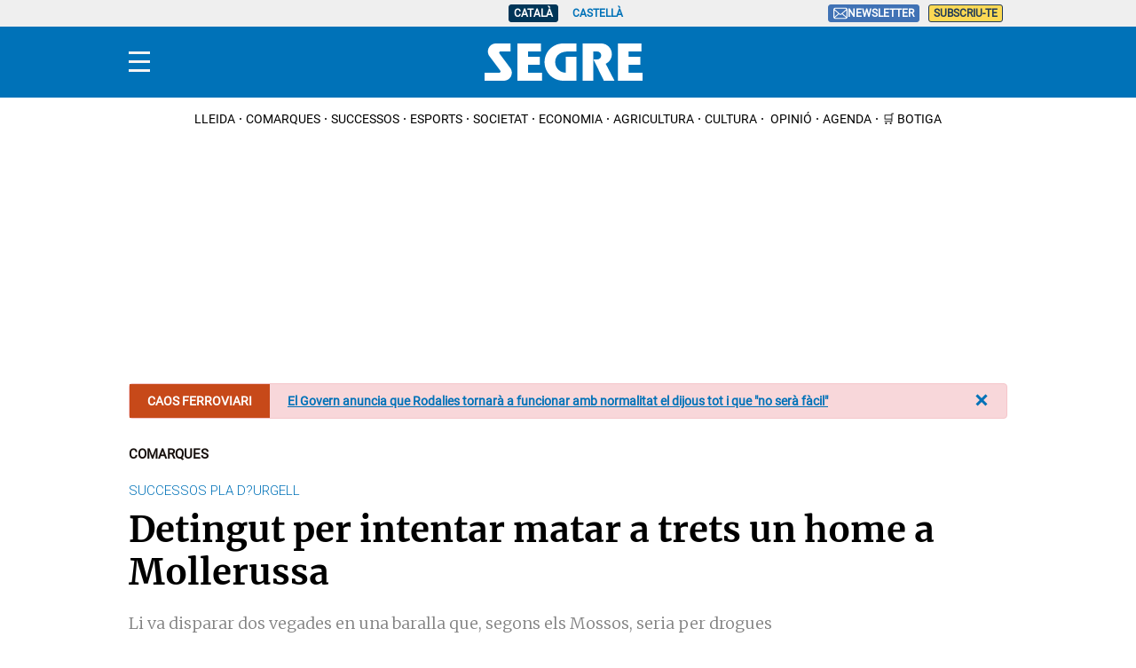

--- FILE ---
content_type: application/javascript; charset=UTF-8
request_url: https://segre.disqus.com/count-data.js?1=66656&2=https%3A%2F%2Fwww.segre.com%2Fca%2Fcomarques%2F200905%2Fdetingut-per-intentar-matar-trets-home-mollerussa_66656.html
body_size: 341
content:
var DISQUSWIDGETS;

if (typeof DISQUSWIDGETS != 'undefined') {
    DISQUSWIDGETS.displayCount({"text":{"and":"i","comments":{"zero":" ","multiple":"{num}","one":"1"}},"counts":[{"id":"66656","comments":0},{"id":"https:\/\/www.segre.com\/ca\/comarques\/200905\/detingut-per-intentar-matar-trets-home-mollerussa_66656.html","comments":0}]});
}